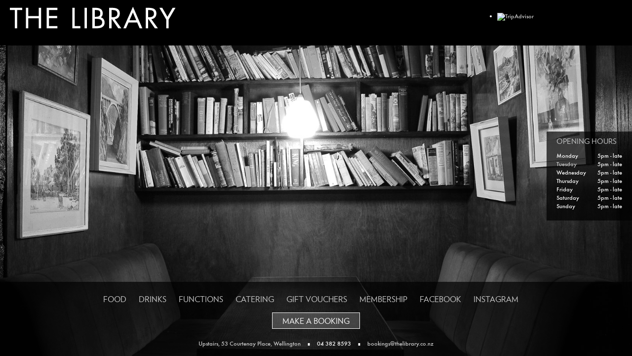

--- FILE ---
content_type: text/html
request_url: https://www.thelibrary.co.nz/
body_size: 2752
content:
<!doctype html>
<!--[if lt IE 7]> <html class="no-js ie6 oldie" lang="en"> <![endif]-->
<!--[if IE 7]>    <html class="no-js ie7 oldie" lang="en"> <![endif]-->
<!--[if IE 8]>    <html class="no-js ie8 oldie" lang="en"> <![endif]-->
<!--[if gt IE 8]><!--> <html class="no-js" lang="en"> <!--<![endif]-->
<head>
	<meta charset="utf-8">
	<meta http-equiv="X-UA-Compatible" content="IE=edge,chrome=1">
    <meta http-equiv="CACHE-CONTROL" CONTENT="NO-CACHE">

	<title>The Library / Lounge Bar / Live Music</title> 
	<meta name = "description" content="LIBRARY BAR - Level 1/53 Courtenay Place, Wellington, Reading Room, Lounge Bar, Sweets and Treats, Live music"> 
	<meta name ="keywords" content="wellington bars, wellington clubs, library, bar, library bar, wellington new zealand, courtenay place bars, great bars, cocktail bars, venues wellington, functions wellington, drinks, sweet, savoury, beers, bar drinks, wine bar, lounge">

	<meta name="author" content="Inject Design">

	<meta name="viewport" content="width=device-width, initial-scale=0.4">

	<link rel="stylesheet" href="css/base.css">
	<link rel="stylesheet" href="css/color.css">
	<link rel="stylesheet" href="css/typography.css">
	<link rel="stylesheet" href="css/layout.css">
	
	<link rel="stylesheet" href="css/jquery.fancybox-1.3.4.css">
	
	<link rel="shortcut icon" type="image/x-icon" href="favicon.ico"> 
	
	<script src="js/libs/modernizr-2.0.6.min.js"></script>
    <script type="text/javascript" src="https://code.jquery.com/jquery-1.8.2.js"></script>
	<script src="//ajax.googleapis.com/ajax/libs/jquery/1.11.1/jquery.min.js"></script>
<!-- Event snippet for Make a booking conversion page

In your html page, add the snippet and call gtag_report_conversion when someone clicks on the chosen link or button. -->

<script>
function gtag_report_conversion(url) {
  var callback = function () {
    if (typeof(url) != 'undefined') {
      window.location = url;
    }
  };
  gtag('event', 'conversion', {
      'send_to': 'AW-821656200/9OlICLX4wn4QiPXlhwM',
      'transaction_id': '',
      'event_callback': callback
  });
  return false;
}
</script>

<!-- Google Tag Manager -->
<script>(function(w,d,s,l,i){w[l]=w[l]||[];w[l].push({'gtm.start':
new Date().getTime(),event:'gtm.js'});var f=d.getElementsByTagName(s)[0],
j=d.createElement(s),dl=l!='dataLayer'?'&l='+l:'';j.async=true;j.src=
'https://www.googletagmanager.com/gtm.js?id='+i+dl;f.parentNode.insertBefore(j,f);
})(window,document,'script','dataLayer','GTM-TWB459K');</script>
<!-- End Google Tag Manager -->



<!-- Popup -->
<!-- <script type='text/javascript'>
//with this first line we're saying: "when the page loads (document is ready) run the following script - to enable/diable comment out the script and the popup HTML below
$(document).ready(function () {

    //select the POPUP FRAME and show it
    $("#popup").hide().fadeIn(1000);

    //close the POPUP if the button with id="close" is clicked
    $("#close").on("click", function (e) {
        e.preventDefault();
        $("#popup").fadeOut(1000);
    });

});
</script> -->

<!-- Facebook Pixel Code -->
<script>
!function(f,b,e,v,n,t,s)
{if(f.fbq)return;n=f.fbq=function(){n.callMethod?
n.callMethod.apply(n,arguments):n.queue.push(arguments)};
if(!f._fbq)f._fbq=n;n.push=n;n.loaded=!0;n.version='2.0';
n.queue=[];t=b.createElement(e);t.async=!0;
t.src=v;s=b.getElementsByTagName(e)[0];
s.parentNode.insertBefore(t,s)}(window, document,'script',
'https://connect.facebook.net/en_US/fbevents.js');
fbq('init', '4248881725223850');
fbq('track', 'PageView');
</script>
<noscript><img height="1" width="1" style="display:none"
src="https://www.facebook.com/tr?id=4248881725223850&ev=PageView&noscript=1"
/></noscript>
<!-- End Facebook Pixel Code -->

</head>
<body>
<!-- Google Tag Manager (noscript) -->
<noscript><iframe src="https://www.googletagmanager.com/ns.html?id=GTM-TWB459K"
height="0" width="0" style="display:none;visibility:hidden"></iframe></noscript>
<!-- End Google Tag Manager (noscript) -->
<div id="container">
	<header>
			<h1>The Library</h1>
            <div id="TA_cdsscrollingravenarrow819" class="TA_cdsscrollingravenarrow" style="width:298px;height:56px; float: right; padding:15px">
<ul id="OUgimz4" class="TA_links eNSZtaeuz">
<li id="fJL4k5hcVT" class="ChiXP0BVq">
<a target="_blank" href="https://www.tripadvisor.co.nz/"><img src="https://static.tacdn.com/img2/t4b/Stacked_TA_logo.png" alt="TripAdvisor" class="widEXCIMG" id="CDSWIDEXCLOGO"/></a>
</li>
</ul>
</div>
<script src="https://www.jscache.com/wejs?wtype=cdsscrollingravenarrow&amp;uniq=819&amp;locationId=1593159&amp;lang=en_NZ&amp;border=true&amp;shadow=false&amp;backgroundColor=gray&amp;display_version=2"></script>
	</header>
	

	<!-- <div id="popup"><img src="images/christmas-high-tea-banner-2025.jpg"/></div> -->
	<div id="main" role="main">
			<div id="hours">
   				<h2>Opening Hours</h2>     
				<ul>
					<li><span class="day">Monday</span>		5pm - late</li>
					<li><span class="day"><a href="documents/Tuesday-Small.jpg" rel="posters">Tuesday</a></span>	5pm - late</li>
					<li><span class="day">Wednesday</span>	5pm - late</li>
					<li><span class="day">Thursday</span>	5pm - late</li>
					<li><span class="day">Friday</span>		5pm - late</li>
					<li><span class="day">Saturday</span>	5pm - late</li>
					<li><span class="day">Sunday</span>		5pm - late</li>
				</ul>
			</div>
	</div>
            
	<footer>
		
			<!--<a id="sweet-treats" href="documents/Saturday_Menu.pdf"><img src="images/sweet-treats2.png" alt="Sweets and Treats" /></a>-->
			<div class="downloads">			
            	<a href="documents/foodmenu.pdf">FOOD</a>
				<a href="documents/drinksmenu.pdf">DRINKS</a>
				<a href="documents/functions.pdf">FUNCTIONS</a>     
				<a href="documents/cateringmenu.pdf">CATERING</a>   
                <!-- <a href="http://beek.co/g28" target="_blank">TOUR</a> -->
				<a href="vouchers.html">GIFT VOUCHERS</a>				
				<a href="http://chow.us2.list-manage.com/subscribe?u=540a2f364b5f6ff2844188557&id=e04529bf2e" >MEMBERSHIP</a> 
                <a href="http://www.facebook.com/thelibrarywellington" target="_blank">FACEBOOK</a>
                <a href="http://instagram.com/thelibrarywellington" target="_blank" >INSTAGRAM</a>
			</div>
			<div class="downloads">
				<a href="bookings.html" target="_blank" class="last">MAKE A BOOKING</a>
			</div>
            
			<div id="contact">
				<a id="address" href="http://maps.google.com/maps?q=the+library+bar,&amp;hl=en&amp;cd=1&amp;ei=ZFg6TJ2WE4H2uQP-jNmSDQ&amp;sig2=p0qTGAi8WJXz7wjA0-LJxA&amp;sll=-40.82628,174.91333&amp;sspn=1.93288,2.581787&amp;ie=UTF8&amp;view=map&amp;cid=5654080865456500866&amp;iwloc=A&amp;ved=0CCIQpQY&amp;sa=X&amp;f=d;">Upstairs, 53 Courtenay Place, Wellington</a> <span class="spacer">∎</span> 04 382 8593 <span class="spacer">∎</span> <a href="mailto:bookings@thelibrary.co.nz">bookings@thelibrary.co.nz</a> 
			</div>
            
			
	</footer>
</div> <!--! end of #container -->

<script src="//ajax.googleapis.com/ajax/libs/jquery/1.6.2/jquery.min.js"></script>
<script>window.jQuery || document.write('<script src="js/libs/jquery-1.6.2.min.js"><\/script>')</script>

<!-- scripts -->
<script src="js/plugins.js"></script>
<script src="js/script.js"></script>
<!-- end scripts-->



<!--[if lt IE 7 ]>
	<script src="//ajax.googleapis.com/ajax/libs/chrome-frame/1.0.2/CFInstall.min.js"></script>
	<script>window.attachEvent("onload",function(){CFInstall.check({mode:"overlay"})})</script>
<![endif]-->

</body>
</html>


--- FILE ---
content_type: text/css
request_url: https://www.thelibrary.co.nz/css/base.css
body_size: 2888
content:
/*
 * HTML5 Boilerplate
 *
 * What follows is the result of much research on cross-browser styling.
 * Credit left inline and big thanks to Nicolas Gallagher, Jonathan Neal,
 * Kroc Camen, and the H5BP dev community and team.
 */


/* =============================================================================
   HTML5 element display
   ========================================================================== */

article, aside, details, figcaption, figure, footer, header, hgroup, nav, section { display: block; }
audio[controls], canvas, video { display: inline-block; *display: inline; *zoom: 1; }


/* =============================================================================
   Base
   ========================================================================== */

/*
 * 1. Correct text resizing oddly in IE6/7 when body font-size is set using em units
 *    http://clagnut.com/blog/348/#c790
 * 2. Force vertical scrollbar in non-IE
 * 3. Remove Android and iOS tap highlight color to prevent entire container being highlighted
 *    www.yuiblog.com/blog/2010/10/01/quick-tip-customizing-the-mobile-safari-tap-highlight-color/
 * 4. Prevent iOS text size adjust on device orientation change, without disabling user zoom
 *    www.456bereastreet.com/archive/201012/controlling_text_size_in_safari_for_ios_without_disabling_user_zoom/
 */

html { font-size: 100%; overflow-y: scroll; -webkit-overflow-scrolling: touch; -webkit-tap-highlight-color: rgba(0,0,0,0); -webkit-text-size-adjust: 100%; -ms-text-size-adjust: 100%; }

body { margin: 0; font-size: 13px; line-height: 1.231; }

body, button, input, select, textarea { font-family: sans-serif; color: #222; }

/* 
 * These selection declarations have to be separate
 * No text-shadow: twitter.com/miketaylr/status/12228805301
 * Also: hot pink!
 */

::-moz-selection { background: #fe57a1; color: #fff; text-shadow: none; }
::selection { background: #fe57a1; color: #fff; text-shadow: none; }


/* =============================================================================
   Links
   ========================================================================== */

a { color: #00e; }
a:visited { color: #551a8b; }
a:focus { outline: thin dotted; }

/* Improve readability when focused and hovered in all browsers: people.opera.com/patrickl/experiments/keyboard/test */
a:hover, a:active { outline: 0; }


/* =============================================================================
   Typography
   ========================================================================== */

abbr[title] { border-bottom: 1px dotted; }

b, strong { font-weight: bold; }

blockquote { margin: 1em 40px; }

dfn { font-style: italic; }

hr { display: block; height: 1px; border: 0; border-top: 1px solid #ccc; margin: 1em 0; padding: 0; }

ins { background: #ff9; color: #000; text-decoration: none; }

mark { background: #ff0; color: #000; font-style: italic; font-weight: bold; }

/* Redeclare monospace font family: en.wikipedia.org/wiki/User:Davidgothberg/Test59 */
pre, code, kbd, samp { font-family: monospace, monospace; _font-family: 'courier new', monospace; font-size: 1em; }

/* Improve readability of pre-formatted text in all browsers */
pre { white-space: pre; white-space: pre-wrap; word-wrap: break-word; }

q { quotes: none; }
q:before, q:after { content: ""; content: none; }

small { font-size: 85%; }

/* Position subscript and superscript content without affecting line-height: gist.github.com/413930 */
sub, sup { font-size: 75%; line-height: 0; position: relative; vertical-align: baseline; }
sup { top: -0.5em; }
sub { bottom: -0.25em; }


/* =============================================================================
   Lists
   ========================================================================== */

ul, ol { margin: 1em 0; padding: 0 0 0 40px; }
dd { margin: 0 0 0 40px; }
nav ul, nav ol { list-style: none; margin: 0; padding: 0; }


/* =============================================================================
   Embedded content
   ========================================================================== */

/*
 * Improve image quality when scaled in IE7
 * code.flickr.com/blog/2008/11/12/on-ui-quality-the-little-things-client-side-image-resizing/
 */

img { border: 0; -ms-interpolation-mode: bicubic; }

/*
 * Correct overflow displayed oddly in IE9 
 */

svg:not(:root) {
    overflow: hidden;
}


/* =============================================================================
   Figures
   ========================================================================== */

figure { margin: 0; }


/* =============================================================================
   Forms
   ========================================================================== */

form { margin: 0; }
fieldset { border: 0; margin: 0; padding: 0; }

/* 
 * 1. Correct color not inheriting in IE6/7/8/9 
 * 2. Correct alignment displayed oddly in IE6/7 
 */

legend { border: 0; *margin-left: -7px; padding: 0; }

/* Indicate that 'label' will shift focus to the associated form element */
label { cursor: pointer; }

/*
 * 1. Correct font-size not inheriting in all browsers
 * 2. Remove margins in FF3/4 S5 Chrome
 * 3. Define consistent vertical alignment display in all browsers
 */

button, input, select, textarea { font-size: 100%; margin: 0; vertical-align: baseline; *vertical-align: middle; }

/*
 * 1. Define line-height as normal to match FF3/4 (set using !important in the UA stylesheet)
 * 2. Correct inner spacing displayed oddly in IE6/7
 */

button, input { line-height: normal; *overflow: visible; }

/*
 * 1. Display hand cursor for clickable form elements
 * 2. Allow styling of clickable form elements in iOS
 */

button, input[type="button"], input[type="reset"], input[type="submit"] { cursor: pointer; -webkit-appearance: button; }

/*
 * Consistent box sizing and appearance
 */

input[type="checkbox"], input[type="radio"] { box-sizing: border-box; }
input[type="search"] { -moz-box-sizing: content-box; -webkit-box-sizing: content-box; box-sizing: content-box; }

/* 
 * Remove inner padding and border in FF3/4
 * www.sitepen.com/blog/2008/05/14/the-devils-in-the-details-fixing-dojos-toolbar-buttons/ 
 */

button::-moz-focus-inner, input::-moz-focus-inner { border: 0; padding: 0; }

/* Remove default vertical scrollbar in IE6/7/8/9 */
textarea { overflow: auto; vertical-align: top; }

/* Colors for form validity */
input:valid, textarea:valid {  }
input:invalid, textarea:invalid { background-color: #f0dddd; }


/* =============================================================================
   Tables
   ========================================================================== */

table { border-collapse: collapse; border-spacing: 0; }


/* =============================================================================
   Primary styles
   Author: 
   ========================================================================== */








/* =============================================================================
   Non-semantic helper classes
   Please define your styles before this section.
   ========================================================================== */

/* For image replacement */
.ir { display: block; text-indent: -999em; overflow: hidden; background-repeat: no-repeat; text-align: left; direction: ltr; }
.ir br { display: none; }

/* Hide for both screenreaders and browsers:
   css-discuss.incutio.com/wiki/Screenreader_Visibility */
.hidden { display: none; visibility: hidden; }

/* Hide only visually, but have it available for screenreaders: by Jon Neal.
  www.webaim.org/techniques/css/invisiblecontent/  &  j.mp/visuallyhidden */
.visuallyhidden { border: 0; clip: rect(0 0 0 0); height: 1px; margin: -1px; overflow: hidden; padding: 0; position: absolute; width: 1px; }

/* Extends the .visuallyhidden class to allow the element to be focusable when navigated to via the keyboard: drupal.org/node/897638 */
.visuallyhidden.focusable:active, .visuallyhidden.focusable:focus { clip: auto; height: auto; margin: 0; overflow: visible; position: static; width: auto; }

/* Hide visually and from screenreaders, but maintain layout */
.invisible { visibility: hidden; }

/* Contain floats: nicolasgallagher.com/micro-clearfix-hack/ */ 
.clearfix:before, .clearfix:after { content: ""; display: table; }
.clearfix:after { clear: both; }
.clearfix { zoom: 1; }



/* =============================================================================
   PLACEHOLDER Media Queries for Responsive Design.
   These override the primary ('mobile first') styles
   Modify as content requires.
   ========================================================================== */

@media only screen and (min-width: 480px) {
  /* Style adjustments for viewports 480px and over go here */

}

@media only screen and (min-width: 768px) {
  /* Style adjustments for viewports 768px and over go here */

}


/* =============================================================================
   Print styles.
   Inlined to avoid required HTTP connection: www.phpied.com/delay-loading-your-print-css/
   ========================================================================== */
 
@media print {
  * { background: transparent !important; color: black !important; text-shadow: none !important; filter:none !important; -ms-filter: none !important; } /* Black prints faster: sanbeiji.com/archives/953 */
  a, a:visited { color: #444 !important; text-decoration: underline; }
  a[href]:after { content: " (" attr(href) ")"; }
  abbr[title]:after { content: " (" attr(title) ")"; }
  .ir a:after, a[href^="javascript:"]:after, a[href^="#"]:after { content: ""; }  /* Don't show links for images, or javascript/internal links */
  pre, blockquote { border: 1px solid #999; page-break-inside: avoid; }
  thead { display: table-header-group; } /* css-discuss.incutio.com/wiki/Printing_Tables */
  tr, img { page-break-inside: avoid; }
  img { max-width: 100% !important; }
  @page { margin: 0.5cm; }
  p, h2, h3 { orphans: 3; widows: 3; }
  h2, h3{ page-break-after: avoid; }
}


--- FILE ---
content_type: text/css
request_url: https://www.thelibrary.co.nz/css/color.css
body_size: -29
content:

::-moz-selection { background: #f00; color: #fff; text-shadow: none; }
::selection { background: #f00; color: #fff; text-shadow: none; }

header, footer, #hours{
	background-color: #000; color: #fff;
}

footer, #hours{
	background-color: rgba(0,0,0,0.7);
}


h1{
	background: url(../images/logo.gif) top left no-repeat;  text-indent: -9999px;
}

h2{
	color: #c7c8c9;
}

a{
	text-decoration: none;
	
	-webkit-transition: all .4s ease-out;
	-moz-transition: all .4s ease-out;
	-o-transition: all .4s ease-out;
	transition: all .4s ease-out;
}
a:link{
	color: #ccc;
}
a:visited{
	color: #ccc; 
}
a:hover{
	color: #f00;
}
a:active{
	color: #ccc;
}


--- FILE ---
content_type: text/css
request_url: https://www.thelibrary.co.nz/css/typography.css
body_size: 135
content:
@font-face {
    font-family: 'Futura Medium';
    src: url('../fonts/futura-medium-webfont.eot');
    src: url('../fonts/futura-medium-webfont.eot?#iefix') format('embedded-opentype'),
         url('../fonts/futura-medium-webfont.woff') format('woff'),
         url('../fonts/futura-medium-webfont.ttf') format('truetype'),
         url('../fonts/futura-medium-webfont.svg#Futura Medium') format('svg');
    font-weight: normal;
    font-style: normal;
}

@font-face {
    font-family: 'Verlag Book';
    src: url('../fonts/verlag-book-webfont.eot');
    src: url('../fonts/verlag-book-webfont.eot?#iefix') format('embedded-opentype'),
         url('../fonts/verlag-book-webfont.woff') format('woff'),
         url('../fonts/verlag-book-webfont.ttf') format('truetype'),
         url('../fonts/verlag-book-webfont.svg#Futura Medium') format('svg');
    font-weight: normal;
    font-style: normal;
}


body{
	font-family: Futura, 'Futura Medium', "Century Gothic", AppleGothic, sans-serif; font-size: 11px; font-weight: normal;
}


h2{
	font-family: 'Verlag Book', Helvetica, Verdana, sans-serif; font-size: 15px; text-transform: uppercase; font-weight: normal;
	margin-top: 0;
}


#hours ul{
	margin: 0; padding: 0; list-style: none;
}

#hours li{
	margin: 0; padding: 0; list-style: none; line-height: 1.6em;
}


footer .downloads a{
	font-family: 'Verlag Book', Helvetica, Verdana, sans-serif; font-size: 16px;
}


--- FILE ---
content_type: text/css
request_url: https://www.thelibrary.co.nz/css/layout.css
body_size: 653
content:
header{
	position: absolute; top: 0; left: 0; width: 100%; height: 92px;
}

#hours{
	position: absolute; right: 0; top: 50%; height: 170px; margin-top: -94px; width: 153px; padding-left: 20px; padding-top: 10px;
}
	#hours .day{
		display: inline-block; width: 80px;
	}

#booking-container{
	position: absolute; left: 0; top: 50%;  padding: 20px; margin-top: -200px; background-color: rgba(0, 0, 0, .8); max-width: 100%;
}
#booking-containers{
	position: absolute;
	left: 0;
	top: 100px;
	right: 0;
	bottom: 0;
	padding: 20px;
	margin: auto;
	width: 500px;
	height: auto;
	background-color: rgba(0, 0, 0, .8);
	z-index:9999;
}
#voucher-containers{
	position: relative;
	left: 0;
	top: 120px;
	right: 0;
	bottom: 0;
	padding: 20px;
	margin: auto;
	width: 500px;
	height: 900px;
	background-color: rgba(0, 0, 0, .8);
	z-index:0;
	//margin-bottom: 200px;
}
	#booking-container h2,
	#booking-containers h2{
		color: white;
		border-bottom: 1px solid #666;
		font-size: 24px;
		padding-bottom: 10px;
	}
	#voucher-containers h2{
		color: white;
		border-bottom: 1px solid #666;
		font-size: 24px;
		padding-bottom: 10px;
	}
	#booking-container p,
	#booking-containers p{
		color: white;
		font-size: 12px;
	    margin-bottom: 5px;
		text-transform: uppercase;
	}
	#voucher-containers p{
		color: white;
		font-size: 12px;
	    margin-bottom: 5px;
		text-transform: uppercase;
	}
#eveve{
	width: 500px;
	height: 550px;
}

h1{
	 position: absolute; margin: 0; padding: 0; top: 14px; left: 20px; width: 336px; height: 66px;
}



footer{
	position: absolute; bottom: 0; left: 0; width: 100%; height: 150px;
	
}
footer#bookings{
	height: 100px;
	position: fixed;
}
	
	footer .spacer{
		margin: 0 10px;
	}

	#sweet-treats{
		display: block; position: absolute; bottom: 16px; left: 25px;
	}
	
	
	footer .downloads, footer #contact{
		text-align: center; margin: 0 auto;
	}
	
	footer #contact{
		margin-top: 30px;
	}
	
	footer .downloads{
		margin-top: 25px;
	}
	
		footer .downloads a{
			margin-right: 22px;
		}
			footer .downloads a.last{ 
				margin-right: 0;
				background: rgba(255, 255, 255, .2);
    			color: white;
    			padding: 4px 20px;
    			border: 1px solid white;
			}
			footer .downloads a.last:hover{ 
				background: #f00;
    			border: 1px solid #f00;
			}
	
#facebook{
	background: url(../images/facebook.png) top left no-repeat; width: 31px; height: 30px;
	position: absolute;
	top: 20px;
	right: 20px;
	text-indent: -9999px;
}



/* ============= */
/* = IE Styles = */
/* ============= */

.ie7 #hours ul{
	margin-top: -5px;
}

@media only screen and ( max-width:800px) {
 #voucher-containers{
	width: 90%;
	top: 150px;
	margin: 0 auto;
	height: 1150px;
	}
	#booking-containers{
	width: 90%;
	top: 250px;
	margin: 0 auto;
	height: 900px;
	}
	
	#popup {
		width:100% !important;
    
		text-align: center;

    }
	
	#popup img{
		width: 90%!important;
		
	}
	#eveve{
		width: 100%;
	}
}

 #popup {
    display:none;
    position:absolute;
    margin:0 auto;
    top: 50%;
    left: 50%;
    transform: translate(-50%, -50%);
    //box-shadow: 0px 0px 50px 2px #000;
    }

h1{
	 position: absolute; margin: 0; padding: 0; top: 14px; left: 20px; width:360px; height:45px; //height: 66px;
}
button#close {
    /* top: 10
px
 !important; */
    margin-left: 5px !important;
}

--- FILE ---
content_type: application/javascript
request_url: https://www.thelibrary.co.nz/js/script.js
body_size: 54
content:
$(document).ready(function(){	
	
	$.Mobile = ( $('body').hasClass('webkit-mobile') || (navigator.userAgent.match(/iPhone/i)) || (navigator.userAgent.match('Android')) );
	$.iPad = (navigator.userAgent.match(/iPad/i));
	
	if($.Mobile){
		$('head').append('<link rel="stylesheet" href="css/mobile.css" type="text/css" />');
		$('#contact a#address').attr('href', 'http://maps.google.com/maps?dirflg=w&saddr=Current Location&daddr=The Library, Level 1/53 Courtenay Place, Te Aro 6011');
		$.backstretch("images/background.jpg");
	}else{
		$.backstretch("images/background.jpg");
	}
	
	$("#hours a").fancybox({
		padding: 1,
		overlayColor: '#000'
	});
	
});



--- FILE ---
content_type: text/plain
request_url: https://www.google-analytics.com/j/collect?v=1&_v=j102&a=1434135086&t=pageview&_s=1&dl=https%3A%2F%2Fwww.thelibrary.co.nz%2F&ul=en-us%40posix&dt=The%20Library%20%2F%20Lounge%20Bar%20%2F%20Live%20Music&sr=1280x720&vp=1280x720&_u=YEBAAEABAAAAACAAI~&jid=1927639923&gjid=2078777016&cid=1421187868.1769913462&tid=UA-112119725-1&_gid=374216248.1769913462&_r=1&_slc=1&gtm=45He61r1n81TWB459Kza200&gcd=13l3l3l3l1l1&dma=0&tag_exp=103116026~103200004~104527907~104528501~104684208~104684211~115938465~115938469~116185181~116185182~116988316~117041587&z=193924753
body_size: -451
content:
2,cG-2EDZBKM5GV